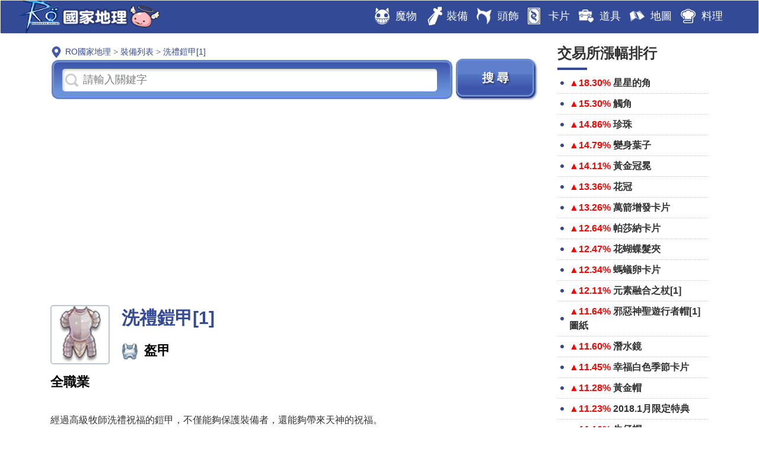

--- FILE ---
content_type: text/html; charset=utf-8
request_url: https://ngrodb.com/itemd.aspx?id=142071
body_size: 5043
content:


<!DOCTYPE html>
<!--[if lt IE 7]>      <html class="no-js lt-ie9 lt-ie8 lt-ie7"> <![endif]-->
<!--[if IE 7]>         <html class="no-js lt-ie9 lt-ie8"> <![endif]-->
<!--[if IE 8]>         <html class="no-js lt-ie9"> <![endif]-->
<!--[if gt IE 8]><!-->
<html class="no-js">
<!--<![endif]-->
<head>
	<meta charset="utf-8">
	<meta http-equiv="X-UA-Compatible" content="IE=edge">
	<title>洗禮鎧甲[1] - RO 裝備 - 盔甲 - RO國家地理資料庫</title>
	<meta name="viewport" content="width=device-width, initial-scale=1">
	<meta name="description" content="洗禮鎧甲[1] 是RO手遊的裝備，類別屬於盔甲，裝備說明 : 經過高級牧師洗禮祝福的鎧甲，不僅能夠保護裝備者，還能夠帶來天神的祝福。" />
	<meta name="keywords" content="RO手遊、洗禮鎧甲[1]、裝備、盔甲" />
	<link href="https://ngrodb.com/itemd.aspx?id=142071" rel="canonical" />

	<meta property="og:title" content="洗禮鎧甲[1] - RO 裝備 - 盔甲 - RO國家地理資料庫" />
	<meta property="og:image" content="/images/item_42034.png" />
	<meta property="og:url" content="https://ngrodb.com/itemd.aspx?id=142071" />
	<meta property="og:site_name" content="RO國家地理" />
	<meta property="og:description" content="洗禮鎧甲[1] 是RO手遊的裝備，類別屬於盔甲，裝備說明 : 經過高級牧師洗禮祝福的鎧甲，不僅能夠保護裝備者，還能夠帶來天神的祝福。" />

	<link rel="shortcut icon" href="favicon.ico">
	<link rel="stylesheet" href="css/bootstrap.css">
	<link rel="stylesheet" href="css/style.css">

	<!-- FOR IE9 below -->
	<!--[if lt IE 9]>
	<script src="js/respond.min.js"></script>
	<![endif]-->
	<style>
	canvas{
		-moz-user-select: none;
		-webkit-user-select: none;
		-ms-user-select: none;
	}
	</style>

</head>
	<body>
	<header>
		 <div class="fluid-container">  <nav class="navbar navbar-default">  <div class="navbar-header"> <a href="#" class="js-fh5co-nav-toggle fh5co-nav-toggle" data-toggle="collapse" data-target="#navbar" aria-expanded="false" aria-controls="navbar"><i></i></a> <a class="navbar-brand" href="https://ngrodb.com">RO國家地理</a>  </div> <div id="navbar" class="navbar-collapse collapse"> <ul class="nav navbar-nav navbar-right"> <li><a href="monster.aspx"><span>魔物</span></a></li> <li><a href="equip.aspx" class="b11"><span>裝備</span></a></li> <li><a href="head.aspx" class="b3"><span>頭飾</span></a></li> <li><a href="card.aspx" class="b4"><span>卡片</span></a></li> <li><a href="item.aspx" class="b12"><span>道具</span></a></li> <li><a href="romap.aspx" class="b5"><span>地圖</span></a></li> <li><a href="cook.aspx" class="b6"><span>料理</span></a></li> </ul> </div> </nav> </div>
	</header>

	<!-- main content -->
	<section class="container list_page">
	<!-- main -->
		<div class="col-lg-9 main">
			<div class="route">
				<p><span itemscope itemtype="http://data-vocabulary.org/Breadcrumb"><a href="https://ngrodb.com/" itemprop="url"><span itemprop="title">RO國家地理</span></a></span> > <span itemscope itemtype="http://data-vocabulary.org/Breadcrumb"><a href="https://ngrodb.com/equip.aspx" itemprop="url"><span itemprop="title">裝備列表</span></a></span> > <span itemscope itemtype="http://data-vocabulary.org/Breadcrumb"><a href="https://ngrodb.com/itemd.aspx?id=142071" itemprop="url"><span itemprop="title">洗禮鎧甲[1]</span></a></span>

				</p>
			</div>
			<!-- route end -->
			<div class="srch_bar">
				
				<form method="post" action="./itemd.aspx?id=142071" id="form1">
<div class="aspNetHidden">

</div>

				<div class="bar">
					<input name="Search_C_T" type="text" value="請輸入關鍵字" id="Search_C_T" class="t1" onfocus="javascript:if (this.value ==&#39;請輸入關鍵字&#39;) this.value = &#39;&#39;;" onblur="javascript:if (this.value ==&#39;&#39;) this.value = &#39;請輸入關鍵字&#39;;" />
					<span>end</span>
				</div>
				<input type="submit" name="Search_C_btn" value="搜尋" onclick="return ChkData();" id="Search_C_btn" class="button" />
				
<div class="aspNetHidden">

	<input type="hidden" name="__VIEWSTATEGENERATOR" id="__VIEWSTATEGENERATOR" value="F3695EB5" />
	<input type="hidden" name="__EVENTVALIDATION" id="__EVENTVALIDATION" value="XLyKuLZr2ictZ5dSdGTkm1X4s30aKlMKMOUvNZc4SyHm8Rps9/sM2vc1eHjvqo9OkBrzOurD2VVIIp6OV7+1y5f/qVWAAiFsWul7DZwy00AlRCPGh2bmUgE8/2c8hjFwlb3Fx8ZW7d9Ym0KE7rXIpg==" />
</div><div class="aspNetHidden"><input type="hidden" name="__VIEWSTATE" id="__VIEWSTATE" value="uLZKKHprlWEfzU7SpMVydS1iqkHoy9bbojEAJ0208h+A967fO7GumlW2/WvH66H6tOazzwcbyBchoNn2DaaYour1V23nQRAUdJU3t2REUuQ=" /></div></form>
			</div>
			<!-- srch_bar end -->
        <div class="clear"></div>
        	<br />
			
			<script async src="//pagead2.googlesyndication.com/pagead/js/adsbygoogle.js"></script> <!-- RO_auto_2 --> <ins class="adsbygoogle" 	 style="display:block" 	 data-ad-client="ca-pub-8334066462319549" 	 data-ad-slot="1888396045" 	 data-ad-format="auto"></ins> <script> 	(adsbygoogle = window.adsbygoogle || []).push({}); </script> 
			<br>

        
        <div class="detail">
		<ul class="wps"><li class="pic"><img src="images/item_42034.png" alt="洗禮鎧甲[1]" style="border-color:#bcc7cf"></li><h1>洗禮鎧甲[1]</h1><br><br><li class="proper"><img src="images/64.png" class="pic_s"><span>盔甲</span></li><br><p>全職業</p></ul><!-- 道具介紹 end -->

        <div class="des"><p>經過高級牧師洗禮祝福的鎧甲，不僅能夠保護裝備者，還能夠帶來天神的祝福。</p></div>        

				

		<div class="drop3"><p>⭐取得方式 : 魔物</p></div><!-- drop3 end --><div class="clear"></div>		

		

		

		
        
		<div class="drop"><h2>會掉落 洗禮鎧甲[1] 的魔物</h2><ul class="item"><li class="pic"><div><a href="monsterd.aspx?id=10144"><img src="images/cookie_gift_hong.png" alt="甜餅人" style="border-color:#ABD2F1"></a></div><!-- 魔物視窗 --><div class="monster_w"><div class="wrap"><ul><a href="monsterd.aspx?id=10144"><img src="images/cookie_gift_hong.png" class="pic" alt="甜餅人" style="border-color:#ABD2F1"></a><li class="name2"><a href="monsterd.aspx?id=10144">甜餅人</a></li><br><li class="proper"><img src="images/DemiHuman.png" class="pic_s"><span>人形</span><img src="images/Holy.png" class="pic_s"><span>聖</span></li></ul><div class="clear"></div> <p><b>出沒地區 ：</b>玩具工廠2F<br />🌀<b>掉落物品(只顯示10筆)</b>⭐<a href="monsterd.aspx?id=10144">點我看更多</p><div class="item_list"><ul class="item"> <li class="pic"> <a href="itemd.aspx?id=100"><img src="images/item_100.png" alt="Zeny" style="border-color:#bcc7cf"></a></li> <li class="namename"><a href="itemd.aspx?id=100">Zeny</a><br> <span></span></li> </ul> <ul class="item"> <li class="pic"> <a href="itemd.aspx?id=142071"><img src="images/item_42034.png"  alt="洗禮鎧甲[1]"  style="border-color: #bcc7cf"></a></li> <li class="namename"><a href="itemd.aspx?id=142071">洗禮鎧甲[1]</a><br> <span></span></li> </ul> <ul class="item"> <li class="pic"> <a href="itemd.aspx?id=52626"><img src="images/item_52626.png"  alt="雪絨花"  style="border-color: #bcc7cf"></a></li> <li class="namename"><a href="itemd.aspx?id=52626">雪絨花</a><br> <span></span></li> </ul> <ul class="item"> <li class="pic"> <a href="itemd.aspx?id=52158"><img src="images/item_52158.png"  alt="冰塊之角"  style="border-color: #bcc7cf"></a></li> <li class="namename"><a href="itemd.aspx?id=52158">冰塊之角</a><br> <span></span></li> </ul> <ul class="item"> <li class="pic"> <a href="itemd.aspx?id=48591"><img src="images/item_48591.png"  alt="說謊者的鼻子"  style="border-color: #c3e678"></a></li> <li class="namename"><a href="itemd.aspx?id=48591">說謊者的鼻子</a><br> <span></span></li> </ul> <ul class="item"> <li class="pic"> <a href="itemd.aspx?id=20116"><img src="images/card/card_10144.png"  alt="甜餅人卡片"  style="border-color: #c3e678"></a></li> <li class="namename"><a href="itemd.aspx?id=20116">甜餅人卡片</a><br> <span></span></li> </ul> <ul class="item"> <li class="pic"> <a href="itemd.aspx?id=200134"><img src="images/item_12004.png"  alt="甜餅人變身卷軸"  style="border-color: #c3e678"></a></li> <li class="namename"><a href="itemd.aspx?id=200134">甜餅人變身卷軸</a><br> <span></span></li> </ul> <ul class="item"> <li class="pic"> <a href="itemd.aspx?id=17591"><img src="images/item_48591.png"  alt="說謊者的鼻子圖紙"  style="border-color: #c3e678"></a></li> <li class="namename"><a href="itemd.aspx?id=17591">說謊者的鼻子圖紙</a><br> <span></span></li> </ul> </div></div></div><!-- 魔物視窗end --></li><li class="name"><a href="monsterd.aspx?id=10144">甜餅人</a><br><span>玩具工廠2F</span></li></ul><ul class="item"><li class="pic"><div><a href="monsterd.aspx?id=70146"><img src="images/cookie_gift_hong.png" alt="甜餅人" style="border-color:#3F9F28"></a></div><!-- 魔物視窗 --><div class="monster_w"><div class="wrap"><ul><a href="monsterd.aspx?id=70146"><img src="images/cookie_gift_hong.png" class="pic" alt="甜餅人" style="border-color:#3F9F28"></a><li class="name2"><a href="monsterd.aspx?id=70146">甜餅人</a></li><br><li class="proper"><img src="images/DemiHuman.png" class="pic_s"><span>人形</span><img src="images/Holy.png" class="pic_s"><span>聖</span></li></ul><div class="clear"></div> <br />🌀<b>掉落物品(只顯示10筆)</b>⭐<a href="monsterd.aspx?id=70146">點我看更多</p><div class="item_list"><ul class="item"> <li class="pic"> <a href="itemd.aspx?id=100"><img src="images/item_100.png" alt="Zeny" style="border-color:#bcc7cf"></a></li> <li class="namename"><a href="itemd.aspx?id=100">Zeny</a><br> <span></span></li> </ul> <ul class="item"> <li class="pic"> <a href="itemd.aspx?id=142071"><img src="images/item_42034.png"  alt="洗禮鎧甲[1]"  style="border-color: #bcc7cf"></a></li> <li class="namename"><a href="itemd.aspx?id=142071">洗禮鎧甲[1]</a><br> <span></span></li> </ul> <ul class="item"> <li class="pic"> <a href="itemd.aspx?id=52626"><img src="images/item_52626.png"  alt="雪絨花"  style="border-color: #bcc7cf"></a></li> <li class="namename"><a href="itemd.aspx?id=52626">雪絨花</a><br> <span></span></li> </ul> <ul class="item"> <li class="pic"> <a href="itemd.aspx?id=52158"><img src="images/item_52158.png"  alt="冰塊之角"  style="border-color: #bcc7cf"></a></li> <li class="namename"><a href="itemd.aspx?id=52158">冰塊之角</a><br> <span></span></li> </ul> <ul class="item"> <li class="pic"> <a href="itemd.aspx?id=20116"><img src="images/card/card_10144.png"  alt="甜餅人卡片"  style="border-color: #c3e678"></a></li> <li class="namename"><a href="itemd.aspx?id=20116">甜餅人卡片</a><br> <span></span></li> </ul> <ul class="item"> <li class="pic"> <a href="itemd.aspx?id=200134"><img src="images/item_12004.png"  alt="甜餅人變身卷軸"  style="border-color: #c3e678"></a></li> <li class="namename"><a href="itemd.aspx?id=200134">甜餅人變身卷軸</a><br> <span></span></li> </ul> <ul class="item"> <li class="pic"> <a href="itemd.aspx?id=17591"><img src="images/item_48591.png"  alt="說謊者的鼻子圖紙"  style="border-color: #c3e678"></a></li> <li class="namename"><a href="itemd.aspx?id=17591">說謊者的鼻子圖紙</a><br> <span></span></li> </ul> </div></div></div><!-- 魔物視窗end --></li><li class="name"><a href="monsterd.aspx?id=70146">甜餅人</a><br><span>恩德勒斯塔</span></li></ul></div><!-- drop end --><div class="clear"></div>		 

		

		

				

		<div class="drop5"><h2>洗禮鎧甲[1]的基本屬性</h2><div class="box"><img src="images/101.png" alt="物理防禦" class="pic_xs"><p>物理防禦＋103</p></div></div>	
			


		

		

		

        
        </div>
        <!-- detail end -->       
        
		 <br /><div class="ads"><script async src="//pagead2.googlesyndication.com/pagead/js/adsbygoogle.js"></script> <!-- RO_auto_2 --> <ins class="adsbygoogle" 	 style="display:block" 	 data-ad-client="ca-pub-8334066462319549" 	 data-ad-slot="1888396045" 	 data-ad-format="auto"></ins> <script> 	(adsbygoogle = window.adsbygoogle || []).push({}); </script></div> <br /> 

        
        </div><!-- main end -->
		<!-- SIDE -->
		<div class="col-lg-3 side">
			<div>
				
			</div>
			

			<div>
				<h3>交易所漲幅排行</h3><hr class="h_underline"><ul class="kw_list"><li><b><font color="ff0000">▲18.30% </font><a href="itemd.aspx?id=52307" title="查看星星的角的詳細資訊">星星的角</b></a></li><li><b><font color="ff0000">▲15.30% </font><a href="itemd.aspx?id=52303" title="查看觸角的詳細資訊">觸角</b></a></li><li><b><font color="ff0000">▲14.86% </font><a href="itemd.aspx?id=52309" title="查看珍珠的詳細資訊">珍珠</b></a></li><li><b><font color="ff0000">▲14.79% </font><a href="itemd.aspx?id=52301" title="查看變身葉子的詳細資訊">變身葉子</b></a></li><li><b><font color="ff0000">▲14.11% </font><a href="itemd.aspx?id=45024" title="查看黃金冠冕的詳細資訊">黃金冠冕</b></a></li><li><b><font color="ff0000">▲13.36% </font><a href="itemd.aspx?id=45048" title="查看花冠的詳細資訊">花冠</b></a></li><li><b><font color="ff0000">▲13.26% </font><a href="itemd.aspx?id=24053" title="查看萬箭增發卡片的詳細資訊">萬箭增發卡片</b></a></li><li><b><font color="ff0000">▲12.64% </font><a href="itemd.aspx?id=24004" title="查看帕莎納卡片的詳細資訊">帕莎納卡片</b></a></li><li><b><font color="ff0000">▲12.47% </font><a href="itemd.aspx?id=45190" title="查看花蝴蝶髮夾的詳細資訊">花蝴蝶髮夾</b></a></li><li><b><font color="ff0000">▲12.34% </font><a href="itemd.aspx?id=23203" title="查看螞蟻卵卡片的詳細資訊">螞蟻卵卡片</b></a></li><li><b><font color="ff0000">▲12.11% </font><a href="itemd.aspx?id=40633" title="查看元素融合之杖[1]的詳細資訊">元素融合之杖[1]</b></a></li><li><b><font color="ff0000">▲11.64% </font><a href="itemd.aspx?id=14149" title="查看邪惡神聖遊行者帽[1]圖紙的詳細資訊">邪惡神聖遊行者帽[1]圖紙</b></a></li><li><b><font color="ff0000">▲11.60% </font><a href="itemd.aspx?id=48558" title="查看潛水鏡的詳細資訊">潛水鏡</b></a></li><li><b><font color="ff0000">▲11.45% </font><a href="itemd.aspx?id=23107" title="查看幸福白色季節卡片的詳細資訊">幸福白色季節卡片</b></a></li><li><b><font color="ff0000">▲11.28% </font><a href="itemd.aspx?id=45007" title="查看黃金帽的詳細資訊">黃金帽</b></a></li><li><b><font color="ff0000">▲11.23% </font><a href="itemd.aspx?id=800201" title="查看2018.1月限定特典的詳細資訊">2018.1月限定特典</b></a></li><li><b><font color="ff0000">▲11.16% </font><a href="itemd.aspx?id=45012" title="查看牛仔帽的詳細資訊">牛仔帽</b></a></li><li><b><font color="ff0000">▲11.14% </font><a href="itemd.aspx?id=52315" title="查看龍鱗的詳細資訊">龍鱗</b></a></li><li><b><font color="ff0000">▲10.82% </font><a href="itemd.aspx?id=45064" title="查看蠟燭的詳細資訊">蠟燭</b></a></li><li><b><font color="ff0000">▲10.71% </font><a href="itemd.aspx?id=24011" title="查看刺蝟蟲卡片的詳細資訊">刺蝟蟲卡片</b></a></li></ul>
			</div>
			<div>
				<h3>交易所跌幅排行</h3><hr class="h_underline"><ul class="kw_list"><li><b><font color="#009900">▼11.58% </font><a href="itemd.aspx?id=14596" title="查看國王波利的憂鬱圖紙的詳細資訊">國王波利的憂鬱圖紙</b></a></li><li><b><font color="#009900">▼11.11% </font><a href="itemd.aspx?id=14059" title="查看婚禮頭紗圖紙的詳細資訊">婚禮頭紗圖紙</b></a></li><li><b><font color="#009900">▼11.07% </font><a href="itemd.aspx?id=14058" title="查看首領冠冕圖紙的詳細資訊">首領冠冕圖紙</b></a></li><li><b><font color="#009900">▼9.90% </font><a href="itemd.aspx?id=48585" title="查看艾希流蘇的詳細資訊">艾希流蘇</b></a></li><li><b><font color="#009900">▼9.72% </font><a href="itemd.aspx?id=45169" title="查看人馬宮王冠的詳細資訊">人馬宮王冠</b></a></li><li><b><font color="#009900">▼9.60% </font><a href="itemd.aspx?id=14169" title="查看人馬宮王冠圖紙的詳細資訊">人馬宮王冠圖紙</b></a></li><li><b><font color="#009900">▼9.57% </font><a href="itemd.aspx?id=41842" title="查看星界·天命者的詳細資訊">星界·天命者</b></a></li><li><b><font color="#009900">▼8.73% </font><a href="itemd.aspx?id=14134" title="查看能量探測器圖紙的詳細資訊">能量探測器圖紙</b></a></li><li><b><font color="#009900">▼8.35% </font><a href="itemd.aspx?id=14220" title="查看寶瓶宮寶冠[1]圖紙的詳細資訊">寶瓶宮寶冠[1]圖紙</b></a></li><li><b><font color="#009900">▼7.99% </font><a href="itemd.aspx?id=17515" title="查看黃鳳蝶翅膀圖紙的詳細資訊">黃鳳蝶翅膀圖紙</b></a></li><li><b><font color="#009900">▼7.73% </font><a href="itemd.aspx?id=40029" title="查看星界·奪魂者的詳細資訊">星界·奪魂者</b></a></li><li><b><font color="#009900">▼7.57% </font><a href="itemd.aspx?id=45164" title="查看獅子宮王冠的詳細資訊">獅子宮王冠</b></a></li><li><b><font color="#009900">▼7.40% </font><a href="itemd.aspx?id=14164" title="查看獅子宮王冠圖紙的詳細資訊">獅子宮王冠圖紙</b></a></li><li><b><font color="#009900">▼7.29% </font><a href="itemd.aspx?id=1000011" title="查看兔子頭套[1]圖紙的詳細資訊">兔子頭套[1]圖紙</b></a></li><li><b><font color="#009900">▼7.15% </font><a href="itemd.aspx?id=24045" title="查看狂暴野貓★卡片的詳細資訊">狂暴野貓★卡片</b></a></li><li><b><font color="#009900">▼7.12% </font><a href="itemd.aspx?id=40730" title="查看真·逗貓棒[1]的詳細資訊">真·逗貓棒[1]</b></a></li><li><b><font color="#009900">▼7.12% </font><a href="itemd.aspx?id=140730" title="查看真·逗貓棒[2]的詳細資訊">真·逗貓棒[2]</b></a></li><li><b><font color="#009900">▼6.96% </font><a href="itemd.aspx?id=14182" title="查看石心[1]圖紙的詳細資訊">石心[1]圖紙</b></a></li><li><b><font color="#009900">▼6.94% </font><a href="itemd.aspx?id=145220" title="查看寶瓶宮寶冠[1]的詳細資訊">寶瓶宮寶冠[1]</b></a></li><li><b><font color="#009900">▼6.15% </font><a href="itemd.aspx?id=24012" title="查看卡浩卡片的詳細資訊">卡浩卡片</b></a></li></ul>
			</div>
		</div>
		<!-- side end -->
        
    </section>


       

<div id="gotop"><img src="images/gotop.png"></div><footer><div><div class="col-md-12 f_txt"><p>本網站資料圖片由熱愛RO手遊的玩家(壯壯小跟班，公會 : RO國家地理，常駐世界線2e)收集整理</p><p class="cr">所有資料圖片版權為 <a href="http://www.gravity.co.kr/tc/" target="_blank">Gravity</a>、<a href="https://www.gnjoy.com.tw/" target="_blank">GNJOY</a>、<a href="https://www.xd.com/" target="_blank">心動網路</a> 所有</p></div></div></footer>

	<script type="text/javascript">
		var my_window_top = 0;
		var my_window_height = 0;
	</script>
	<!-- jQuery -->
	<script src="js/jquery.min.js"></script>
	<!-- jQuery Easing -->
	<script src="js/jquery.easing.1.3.js"></script>
	<!-- Bootstrap -->
	<script src="js/bootstrap.min.js"></script>
	<!-- autocomplete -->
	<script src="js/jquery.autocomplete.min.js"></script>
	<!-- Main JS (Do not remove) -->
	<script src="js/main.js"></script>
	<!-- Modernizr JS -->
	<script src="js/modernizr-2.6.2.min.js"></script>
	<!-- Include jQuery Popup Overlay -->
	<script src="js/jquery.popupoverlay_abs.js"></script>
	
	<script src="js/utils.js"></script>

	
		

	<script type="text/javascript">
		function ChkData() {
			if ($("#Search_C_T").val() == "請輸入關鍵字" || $("#Search_C_T").val() == "" || $("#Search_C_T").val().replace(' ', '') == "") {
				alert("請輸入關鍵字");
				return false;
			} else {
				//location.href = 'search.aspx?q=' + encodeURI($("#Search_C_T").val());
				return true;
			}

		}
	</script>
	<!-- Global site tag (gtag.js) - Google Analytics -->
	<script async src="https://www.googletagmanager.com/gtag/js?id=UA-120536443-1"></script>
	<script>
		window.dataLayer = window.dataLayer || [];
		function gtag() { dataLayer.push(arguments); }
		gtag('js', new Date());

		gtag('config', 'UA-120536443-1');
	</script>

<script defer src="https://static.cloudflareinsights.com/beacon.min.js/vcd15cbe7772f49c399c6a5babf22c1241717689176015" integrity="sha512-ZpsOmlRQV6y907TI0dKBHq9Md29nnaEIPlkf84rnaERnq6zvWvPUqr2ft8M1aS28oN72PdrCzSjY4U6VaAw1EQ==" data-cf-beacon='{"version":"2024.11.0","token":"609130e4c0c448fe9e7c6d65113a55ed","r":1,"server_timing":{"name":{"cfCacheStatus":true,"cfEdge":true,"cfExtPri":true,"cfL4":true,"cfOrigin":true,"cfSpeedBrain":true},"location_startswith":null}}' crossorigin="anonymous"></script>
</body>
</html>

--- FILE ---
content_type: text/html; charset=utf-8
request_url: https://www.google.com/recaptcha/api2/aframe
body_size: 257
content:
<!DOCTYPE HTML><html><head><meta http-equiv="content-type" content="text/html; charset=UTF-8"></head><body><script nonce="V8Yd7nM26DdWZizizAl8og">/** Anti-fraud and anti-abuse applications only. See google.com/recaptcha */ try{var clients={'sodar':'https://pagead2.googlesyndication.com/pagead/sodar?'};window.addEventListener("message",function(a){try{if(a.source===window.parent){var b=JSON.parse(a.data);var c=clients[b['id']];if(c){var d=document.createElement('img');d.src=c+b['params']+'&rc='+(localStorage.getItem("rc::a")?sessionStorage.getItem("rc::b"):"");window.document.body.appendChild(d);sessionStorage.setItem("rc::e",parseInt(sessionStorage.getItem("rc::e")||0)+1);localStorage.setItem("rc::h",'1768385605380');}}}catch(b){}});window.parent.postMessage("_grecaptcha_ready", "*");}catch(b){}</script></body></html>

--- FILE ---
content_type: text/css
request_url: https://ngrodb.com/css/style.css
body_size: 8903
content:
@charset "UTF-8";
/* =======================================================
Purple #334A96 / yellow #FFFF66
* ======================================================= */
@import url(font-awesome.min.css);

*{ margin:0; padding:0; box-sizing:border-box; -webkit-box-sizing:border-box;}
@font-face {font-family: 'Sosa Regular'; src: url(../fonts/sosa.ttf);}
body {
  font-family: "微軟正黑體", Arial, serif;
  font-weight: 300;
  font-size: 20px;
  line-height: 1.5;
  color: #666666;
  color: #7f7f7f;
  background: #fff;
  height: 100%;
  position: relative;
}

a {
  color:#334896;
  -webkit-transition: 0.5s;
  -o-transition: 0.5s;
  transition: 0.5s;
}
a:hover, a:active, a:focus {
  color: #EF7876;
  outline: none;
}

p {margin-bottom: 1.5em;font-size: 16px;}
.clear { clear:both}
.hide { display:none;}
h1, h2, h3, h4, h5, h6 {
  color: #333;
  font-family: "微軟正黑體", Arial, serif;
  font-weight: 600;
  margin: 0 0 20px 0;
}
ul, li { list-style:none;}

::-webkit-selection {
  color: #fff;
  background: #00ADB5;
}

::-moz-selection {
  color: #fff;
  background: #00ADB5;
}

::selection {
  color: #fff;
  background: #00ADB5;}

#fh5co-header {
  position: absolute;
  z-index: 99;
  width: 100%;
  opacity: 1;
  top: 0;}
#fh5co-header .navbar {
  padding-bottom: 0;
  margin-bottom: 0;}
#fh5co-header #navbar .navbar-right {
  margin-right: 0;
  text-align: center;}

#fh5co-header .navbar-brand {float: left;display: block; w}
.navbar-brand {width:250px; background:url(../images/logo.png) no-repeat left top; background-size:250px auto; text-indent:-9999px; margin-left:20px;!important}
#fh5co-header.navbar-fixed-top #navbar li.active a span:before {
  visibility: visible;
  -webkit-transform: scaleX(1);
  transform: scaleX(1);
  background-color: #FA5555;
}

#fh5co-header .navbar-default {
  border: transparent;
  background: #fff;
  margin: 0;
  padding-left: 50px;
  padding-right: 50px;
  -webkit-border-radius: 0px;
  -moz-border-radius: 0px;
  -ms-border-radius: 0px;
  border-radius: 0px;
}


.fh5co-nav-toggle {
  width: 25px;
  height: 25px;
  cursor: pointer;
  text-decoration: none;
}

.fh5co-nav-toggle i {
  position: relative;
  display: -moz-inline-stack;
  display: inline-block;
  zoom: 1;
  *display: inline;
  width: 25px;
  height: 3px;
  color: #535659;
  font: bold 14px/.4 Helvetica;
  text-transform: uppercase;
  text-indent: -55px;
  background: #535659;
  transition: all .2s ease-out;
}
.fh5co-nav-toggle i::before, .fh5co-nav-toggle i::after {
  content: '';
  width: 25px;
  height: 3px;
  background: #535659;
  position: absolute;
  left: 0;
  -webkit-transition: 0.2s;
  -o-transition: 0.2s;
  transition: 0.2s;
}

.fh5co-nav-toggle i::before {
  top: -7px;
}

.fh5co-nav-toggle i::after {
  bottom: -7px;
}

.fh5co-nav-toggle:hover i::before {
  top: -10px;
}

.fh5co-nav-toggle:hover i::after {
  bottom: -10px;
}

.fh5co-nav-toggle.active i {
  background: transparent;
}

.fh5co-nav-toggle.active i::before {
  top: 0;
  -webkit-transform: rotateZ(45deg);
  -moz-transform: rotateZ(45deg);
  -ms-transform: rotateZ(45deg);
  -o-transform: rotateZ(45deg);
  transform: rotateZ(45deg);
}

.fh5co-nav-toggle.active i::after {
  bottom: 0;
  -webkit-transform: rotateZ(-45deg);
  -moz-transform: rotateZ(-45deg);
  -ms-transform: rotateZ(-45deg);
  -o-transform: rotateZ(-45deg);
  transform: rotateZ(-45deg);
}

.fh5co-nav-toggle {
  position: absolute;
  top: 2px;
  right: 15px;
  z-index: 21;
  padding: 6px 0 0 0;
  display: block;
  margin: 0 auto;
  display: none;
  height: 44px;
  width: 25px;
  border-bottom: none !important;
}

.navbar-default .navbar-collapse { background:#334A96; color:#fff;}
.navbar-default .navbar-nav > .active > a { background-color:rgba(255, 255, 255, 0.1); }
.navbar-default .navbar-nav li { padding:0 0 0 5px;}
.navbar-default .navbar-nav li a { font-size:.9em; background:url(../images/nav01.png) no-repeat left center; background-size:25px auto; padding-left:35px; padding-right:-5px; }
	.navbar-default .navbar-nav li a.b2 { background:url(../images/nav02.png) no-repeat left center; background-size:25px auto; }
	.navbar-default .navbar-nav li a.b3 { background:url(../images/nav03.png) no-repeat left center; background-size:25px auto; }
	.navbar-default .navbar-nav li a.b4 { background:url(../images/nav04.png) no-repeat left center; background-size:21px auto; }
	.navbar-default .navbar-nav li a.b5 { background:url(../images/nav05.png) no-repeat left center; background-size:25px auto; }
	.navbar-default .navbar-nav li a.b6 { background:url(../images/nav06.png) no-repeat left center; background-size:25px auto; }
	.navbar-default .navbar-nav li a.b7 { background:url(../images/nav07.png) no-repeat left center; background-size:25px auto; }
	.navbar-default .navbar-nav li a.b8 { background:url(../images/nav08.png) no-repeat left center; background-size:25px auto; }
	.navbar-default .navbar-nav li a.b9 { background:url(../images/nav09.png) no-repeat left center; background-size:25px auto; }
	.navbar-default .navbar-nav li a.b10 { background:url(../images/nav10.png) no-repeat 5px center; background-size:24px auto; }
	.navbar-default .navbar-nav li a.b11 { background:url(../images/nav11.png) no-repeat 3px center; background-size:25px auto; }
	.navbar-default .navbar-nav li a.b12 { background:url(../images/nav12.png) no-repeat left center; background-size:25px auto; }
	.navbar-default .navbar-nav li a.b13 { background:url(../images/nav13.png) no-repeat left center; background-size:22px auto; }
.navbar-default .navbar-nav li a span {color:#FFF; font-weight:300; }
.navbar-default .navbar-nav > .active > a span:hover { color:#FFFF66}
.navbar-default .navbar-nav li a span:hover { color:#FFFF66; transition:all 0.5s ease-out}
.navbar-default .navbar-nav li span.txt { display:block; float:left; font-size:.7em; line-height:54px}
.nav > li > a { padding:16px 10px;}
.nav { margin-right:35px;}
.navbar-nav .dropdown {background:url(../images/nav08.png) no-repeat 5px 15px; background-size:22px auto; padding:9px 0 0 35px;}
.navbar-nav .dropdown .btn { border:#CDCDCD 1px solid; background-color:transparent; font-size:.8em; padding:5px 8px; margin:0 0 0 0;}
.navbar-nav .dropdown .btn:hover {background-color:#CCC}
.navbar-nav .dropdown .btn:focus { color:#fff}
.navbar-nav .dropdown-menu { border-color:#334A96; padding:3px;}
	.navbar-nav .dropdown-menu a{ display:block; background:none; background-image:none!important; border-bottom: #788CD1 1px solid; padding:6px 0; text-indent:-10px;}
.dropdown-menu{ font-size:.8em}	

#gotop {display: none; position:fixed; right:20px;bottom: 20px; background: #335EA4; border:#FFF solid 5px; color: white; cursor: pointer; border-radius:15px; opacity:.8; text-align:center; line-height:40px; z-index:999;width:55px; height:55px;}	
.ads { text-align:center;}
	
/*footer*/
footer{ clear:both; margin:20px 0;}		
.f_txt {background-color:#999; padding:20px 0 12px 0}
	.f_txt p{ color:white; text-align:center; font-size:.6em; line-height:12px;}
	.f_txt p.cr { font-size:.5em; color:#DDD; line-height:2px;}
.ft_link { text-align:center; margin:15px auto; font-size:.7em; color:#CCC;}
.ft_link a { color:#777; padding:0 10px; font-size:1.1em;}

/*main*/
.route { background:url(../images/route_img.png) no-repeat left center; padding-left:25px; background-size:20px auto;}
	.route p{ font-size:.7em;}
	.route a{ color:#334A96}
	
.srch_bar{margin-top:-20px;}	
.srch_bar .bar { width:680px; height:70px; background:url(../images/bar_left.png) no-repeat left center; float:left; }
	.srch_bar .bar span{ display:block; float:right; width:18px; height:70px; background:url(../images/bar_right.jpg) no-repeat right center; text-indent:-9999px;}
	.srch_bar .bar input { border:none; margin:17px 0 0 20px; width:93%; height:38px; background:url(../images/srch_icon.svg) white 5px center no-repeat; background-size:22px auto; box-shadow:inset 2px 2px 4px #C7C7C7; border-radius:5px; padding-left:35px; font-size:.9em; padding-bottom:2px;}
.srch_bar .button { float:left; width:145px; height:70px; background:url(../images/srch_btn.png) left top no-repeat; border:none; background-color:transparent; color:#FFFFFF; padding-bottom:6px; text-shadow:2px 2px 3px #253467; font-weight:bold; letter-spacing:5px;}

.kw { font-size:.7em; line-height:30px;}
.kw a { margin:0 8px;}

/*RO INDEX*/
   .main h1 { font-size:3em; color:#666; font-weight:normal}
   .main h2 { font-size:1.7em; color:#334A96; line-height:1.5em;}

.intro { margin:25px 0 0 0;}
	.intro h1 { font-size:2.4em; color:#666;}
	.intro h2 { font-weight:normal;}
.news { margin-bottom:35px;}
	.news .ttl { float:left}
	.news .ttl .nor { font-weight:normal; color:#888;}
	.news .sml { display:block; font-size:0.8em; padding:20px 0 0 0; margin-left:10px}
	
	.news_list { clear:both; font-size:.7em; color:#555}
	.news_list .date { width:20%; text-align:center; font-weight:bold}
	
/*RO SIDE*/ 

 .side h3 { font-size:1.2em;}  
 .side .h_underline { border-bottom:#344A96 4px solid; width:50px; margin:-10px 0 5px 0;}
 .kw_list {}
 	.kw_list li{ font-size:.8em; border-bottom:#CCC 1px dotted; padding:5px 0 5px 20px; background:url(../images/dot.svg) no-repeat 5px center; background-size:6px auto; }
		.kw_list li a{color:#333; }
		.kw_list li a:hover{ color:#344A96}
 
/*RO LIST*/
.list_page .main { }
.filters { margin:15px 0;} 
	.filter_A, .filter_B { clear:both; display:inline-block} 
	.filters .theme { width:80px; height:80px; background-color:#334A96; font-size:24px; font-weight:bold; color:#FFF; padding:10px 5px 6px 14px; letter-spacing:2px; line-height:30px; border-radius:6px; float:left;} 
	.filters ul { display:block; float:left; width:730px; overflow:hidden; margin-left:12px; margin-bottom:0;}
		.filters ul li{ display:block; float:left; padding:3px 10px; border:#D4D4D4 1px solid; border-radius:3px; font-size:.7em; margin:5px 5px;font-weight:bold; color:#444;}
		.filters ul li:hover{ cursor:pointer; background-color:#344A96; color:#FFF;}
		.filters ul li.selected{ border:#344A96 1px solid;background-color:#344A96; color:#FFF;}
	
	/*RO LIST-monster*/
.list_box table	thead th{ width:15%; text-align:center; font-size:.7em; font-weight:bold; color:#444;}
.list_box table	thead th.name{ width:40%;}
.list_box table	thead th.base { padding-left:30px; background:url(../images/item_300.png) no-repeat 30% center; background-size:24px auto;}
.list_box table	thead th.job {padding-left:30px; background:url(../images/item_400.png) no-repeat 30% center; background-size:24px auto;}
.list_box .monster td{ font-size:.8em; color:#444;}

.list_box .monster tr td { text-align:center; vertical-align:central;}
.list_box .monster .pic { width:55px; height:55px; background-color:#FFF; border:2px solid #344A96; border-radius:4px; float:left; margin:5px; cursor:pointer; position:relative;}
.list_box .monster .pic img.role:hover { opacity:.8}
.list_box .monster .pic img.role {width:51px; height:51px; border-radius:2px; }
.list_box .monster tr td.rmk{ position:relative}
	.list_box .monster tr td img.icon { position:absolute; width:25px; height:auto; left:3px; top:3px; z-index:9;}
	
.list_box .monster ul{ }
.list_box .monster li{ display:block; float:left; margin:3px 5px;}
	.list_box .monster li.name a { color:#344A96; font-weight:bold; font-size:1.1em;}
	.list_box .monster li.lv { color:#666; font-size:.8em; line-height:24px;}
	.list_box .monster li.size { padding:2px 8px 3px 8px; background-color:#344A96; color:#FFF;font-size:0.8em; border-radius:4px; }
.list_box .monster img.pic_s { width:25px; height:auto; margin-right:5px;}


.list_box .monster_w .wrap{ text-align:left; width:100%;}
.list_box .monster_w .proper { margin-left:5px;}
.list_box .monster_w .name2 { padding:0 0; min-width:250px;}
.list_box .monster_w .lv { color:#666; font-size:.7em; line-height:22px; margin:3px 5px;}
.list_box .monster_w li {margin:1px 2px; float:none;}
.list_box .monster_w .size { padding:2px 8px 3px 8px; background-color:#344A96; color:#FFF;font-size:0.8em; border-radius:4px; }
.list_box .monster_w .namename a { word-break:break-all; word-wrap:break-word}
.list_box .monster_w .item .pic{ border:0;}
.list_box .monster_w { height:auto;}
.list_box .monster_w .item_list{ display:block;}
.list_box .monster_w p { font-size:1.1em; text-indent:5px; line-height:1em;}

.list_box .monster_w .item_list .item .pic {position:relative}
.list_box .monster_w .item_list .item .pic .icon2 {position:absolute; left:-6px; top:-6px; width:25px;height:25px; border:none;}

.list_box .monster div.pic { position:relative}
	.list_box .monster div.pic .icon { position:absolute; left:-5px; top:-6px;}

.card img.role_card { width:45px; height:auto; margin:-5px;}
.list_box .card .pic { width:55px; height:auto; border:5px solid #344A96; }
.list_box .card .monster_w p{ margin-bottom:0.5em;}

.weapon img.role { width:51px; height:auto; margin-top:-5px; margin-bottom:-5px;}
.list_box .weapon .pic { height:auto; margin:0 5px;}
.list_box .weapon .monster_w p{ margin-bottom:0.5em;}

.dish img.role { width:51px; height:auto; margin-top:-5px; margin-bottom:-5px;}
.list_box .dish .pic { height:auto; margin:0 5ppx;}
.list_box .dish .monster_w p{ margin-bottom:0.5em;}
.list_box .dish .monster_w .name2 { font-size:inherit}
.list_box .dish .monster_w .proper { font-size:.8em; font-weight:normal}
.list_box .dish .monster_w .item_list .item a { font-size:0.65em; line-height:1.1em;}
.list_box .dish .monster_w .item_list .item span{ font-size:0.6em;}
.list_box .dish .monster_w p{ font-size:0.9em;}


.list_box .crack .pic { width:55px; height:auto; border:0; }
.list_box .crack .monster_w p{ margin-bottom:0.5em; padding-top:5px}

	/*RO LIST-card*/
	
	.list_box table	thead th.card_ef{ width:45%;}
	.list_box .card img.pic { width:55px; height:55px; background-color:#FFF; border:5px solid #344A96; border-radius:5px; float:left; margin:5px; position:relative}
	.list_box .card tr td.card_list { text-align:left; font-size:.7em}
	.list_box .card tr td.card_list img{ width:22px; height:auto; margin-right:3px; margin-left:8px;}
	.list_box .card tr td div { margin:5px 0}
	.list_box .card span {}
	.list_box .card span.blue { color:#4386C0; font-weight:bold; font-size:1.2em}
	/*RO LIST-weapon*/
	.list_box .weapon tr td.wp_list { text-align:left; font-size:.7em}
	.list_box .weapon tr td.wp_list img{ width:22px; height:auto; margin-right:3px; margin-left:8px;}
	.list_box .weapon tr td div { margin:5px 0}
	.list_box .weapon span.blue { color:#4386C0; font-weight:bold; font-size:1.2em}
	.list_box .weapon div.txt { font-size:1.1em; line-height:1.4em; color:#464646; padding-left:10px;}
	/*RO LIST-dish*/
	.dish_box table	thead th.name{ width:30%;}
	.list_box .dish tr td.dish_list { text-align:left; font-size:.7em}
	.list_box .dish tr td.dish_list img{ width:22px; height:auto; margin-right:3px; margin-left:8px;}
	.list_box .dish tr td div { margin:5px 0}
	.list_box .dish span.blue { color:#4386C0; font-weight:bold; font-size:1.1em; line-height:1.7em;}
	.list_box .dish div { font-size:1.1em; line-height:1.4em; color:#464646;}
	.list_box .dish li.name a { word-break:break-all; word-wrap:break-word; text-align:left;}
	.list_box .dish .stars { text-align:left; margin:0;}
		.list_box .dish .stars img { width:17px; height:auto;}
	
	/*RO LIST-crack*/
	.crack_box table thead tr th.crack_name{width:30%}
	.crack_box table thead tr th.crack_ef{ width:70%}
	.list_box .crack img.pic { width:55px; height:auto; border:none; float:left; margin:5px;}
	.list_box .crack tr td.crack_list { text-align:left; font-size:.7em}
	.list_box .crack tr td.crack_list img{ width:22px; height:auto; margin-right:2px; margin-left:8px;}
	.list_box .crack tr td div { margin:5px 0}
	.list_box .crack span.blue { color:#4386C0; font-weight:bold; font-size:1.1em}
	.list_box .crack div.txt { font-size:1.1em; line-height:1.4em; color:#464646; padding-left:10px;}

/*RO DETAIL*/
.detail { padding-bottom:25px;}
	/*mons*/
.detail .mons, .detail .cards, .detail .wps{ clear:both; margin:10px 0}
.mons .pic { width:85px; height:85px; border:#CCC 2px solid; border-radius:5px; float:left; margin:-5px 20px 0 0; position:relative}
	.mons .pic img{ width:80px; height:auto; }
	.mons .pic .icon5{ width:28px; height:auto; position:absolute; left:-8px; top:-8px;}
.mons li {display:block;}
.mons h1, .mons .lv, .mons .size { float:left; }
.mons h1 { line-height:1.1em; font-size:1.5em; color:#334A96; font-weight:bold;}
.mons .lv { font-size:1em; color:#666; padding:5px 10px 0 10px }
.mons .size { padding:3px 8px; background-color:#334A96; font-size:.8em; color:#FFFFFF; margin:5px 5px 0 5px; border-radius:6px;}
.mons .proper { float:left; margin-top:-10px; }
	.mons .proper img { width:28px; height:auto; margin-right:10px}
	.mons .proper span { margin-right:15px; font-size:1.1em; color:#000; font-weight:bold;}
	
	/*cards*/

.cards .pic { width:100px; height:100px; float:left; margin:-5px 20px 0 0;}
	.cards .pic img{ width:100px; height:auto; border:#CCC 8px solid; border-radius:5px; }
.cards li {display:block;}
.cards h1 { line-height:1.1em; font-size:1.5em; color:#334A96; font-weight:bold;}
.cards .proper { float:left; margin-top:-10px; }
	.cards .proper img { width:28px; height:auto; margin-right:10px}
	.cards .proper span { margin-right:15px; font-size:1.1em; color:#000; font-weight:bold;}
	
	/*weapons*/
.wps .pic { width:100px; height:100px; float:left; margin:-5px 20px 0 0;}
	.wps .pic img{ width:100px; height:auto; border:#CCC 2px solid; border-radius:5px; }
.wps li {display:block;}
.wps h1, .wps .lv, .wps .size { float:left; }
.wps h1 { line-height:1.1em; font-size:1.5em; color:#334A96; font-weight:bold;}
.wps .lv { font-size:1em; color:#666; padding:5px 10px 0 10px }
.wps .size { padding:5px 10px; background-color:#334A96; font-size:.8em; color:#FFFFFF; margin:5px 5px 0 5px; border-radius:6px;}
.wps .proper { float:left; margin-top:-5px; }
	.wps .proper img { width:28px; height:auto; margin-right:10px}
	.wps .proper span { margin-right:15px; font-size:1.1em; color:#000; font-weight:bold;}
.wps p { clear:both; font-weight:bold; font-size:1.1em; color:#000000; line-height:1.8em; margin-top:15px;}
	
	/*spec*/
	.spec { margin:10px 0;}
		.spec ul { width:30%; height:52px; border:#A8976E 1px solid; background-color:#A8976E; border-radius:8px; margin:0 5px; padding:0;}
		.spec ul li { display:block; float:left;}
		.spec ul li.pic{ width:70px; height:50px; text-align:center; background-color:#FFF; margin-right:10px; padding:0; border-bottom-left-radius:8px; border-top-left-radius:8px;}
		.spec ul li.pic img{ height:48px; width:auto;}
		.spec ul li span { color:#FFF; font-weight:bold; line-height:50px;}
	/*des*/
	.des { margin:10px 0;}
	.des p{ font-size:.8em; color:#333}
	/*spec2*/
	.detail h2 { color:#334A96; font-weight:normal; line-height:1.5em;}
	.spec2, .drop { padding:20px 0; margin:10px 0; clear:both;}
		.spec2 ul { width:18%; height:52px; border:#945140 1px solid; background-color:#945140; border-radius:8px; margin:5px 3px; padding:0;}
		.spec2 ul li { display:block; float:left;}
		.spec2 ul li.pic{ width:56px; height:50px; padding:2px; text-align:center; background-color:#FFF; margin-right:7px; border-bottom-left-radius:8px; border-top-left-radius:8px;}
		.spec2 ul li.pic img{ height:44px; width:auto;}
		.spec2 ul li span { color:#FFF; font-weight:bold; line-height:50px; font-size:.8em;}
		
	/*drop*/	
	.drop { clear:both; margin:10px 0;}
		.drop .item{ width:22%; height:50px; margin:5px 1% 7px 1%; float:left;}
		.drop .pic { width:55px; height:55px; margin:0 8px 0 0; float:left; cursor:pointer;position:relative;}		
		.drop .pic img{ width:55px; height:55px; border:#334A96 2px solid; border-radius:5px; }
		.drop .pic img.icon5{width:25px; height:auto; border:none; border-radius:0; position:absolute; left:-5px; top:-5px;}
		.drop .item .name {display:block; font-size:.8em; }
		.drop .item .name a{ font-weight:bold; font-size:1em;}

		
	/*drop2*/	
	/*.drop2 { clear:both; margin:10px 0; display:inline-block; width:100%}
		.drop2 .item{ width:22%; height:50px; margin:5px 1% 7px 1%; float:left;}
		.drop2 .pic { width:55px; height:55px; margin:0 8px 0 0; float:left;  cursor:pointer}
		.drop2 .pic img{ width:55px; height:auto; border:#334A96 2px solid; border-radius:5px; }
		.drop2 .item .name {display:block; float:left; font-size:.8em; }
		.drop2 .item .name a{ font-weight:bold; font-size:1em;}
		.drop2 .item .pic_s{ width:22px; margin-right:3px}*/

		.drop2 { clear:both; margin:10px 0; display:inline-block; width:100%}
		.drop2 .item{ width:22%; height:50px; margin:5px 1% 7px 1%; float:left;}
		.drop2 .pic { width:55px; height:55px; margin:0 8px 0 0; float:left;  cursor:pointer}
		.drop2 .pic img{ width:55px; height:auto; border:#334A96 2px solid; border-radius:5px; }
		.drop2 .item .name {display:block; float:left; font-size:.8em; }
		.drop2 .item .name a{ font-weight:bold; font-size:1em;}
		.drop2 .item .pic_s{ width:22px; margin-right:3px}
		
	/*drop3*/	
	.drop3 { clear:both; margin:10px 0;  width:100%}
		.drop3 p{ color:#444; font-weight:bold;}
			.drop3 p span { padding-right:5px;}
			.drop3 p span.nor { font-weight:normal; color:#666}
		.drop3 .box { margin-top:-10px;}
		.drop3 .item{ width:22%; height:50px; margin:5px 1% 7px 1%; float:left;}
		.drop3 .pic { width:55px; height:55px; margin:0 8px 0 0; float:left;  cursor:pointer}
		.drop3 .pic img{ width:55px; height:auto; border:#3F9F28 2px solid; border-radius:5px; }
		.drop3 .item .name {display:block; float:left; font-size:.8em; }
		.drop3 .item .name a{ font-weight:bold; font-size:1em;}
		.drop3 .item .pic_s{ width:22px; margin-right:3px}
	
	/*drop4*/
	.drop4 { clear:both; margin:10px 0; width:100% }
		.drop4 p{ color:#444; font-weight:bold; margin:10px 0}
			.drop4 p span.nor { font-weight:400; color:#666}
			.drop4 .pic_s { width:25px; float:left; margin-right:3px;}
	
	/*drop5*/
	.drop5 { clear:both; margin:10px 0;  width:100% }
		.drop5 p{ color:#444; font-weight:bold; margin:10px 0}
			.drop5 p span { padding-right:5px;}
			.drop5 p span.nor { font-weight:normal; color:#666}
			.drop5 .pic_s { width:25px; float:left; margin-right:3px;}	
			.drop5 .pic_xs{float:left; margin-right:3px;}
			
	/*--mouseover視窗--*/
	.drop .item li.pic, .drop2 .item li.pic, .drop3 .item li.pic{ position:relative;}	
	.monster_w {display:none; width:540px; height:450px; background-color:gray; overflow-y:auto; overflow-x:hidden; position:absolute; left:0; top:0; background:url(../images/team_r.png) no-repeat -10% -8% #FFF; box-shadow:#A7A7A7 3px 3px 5px; z-index:999; border:1px #DDD solid; border-radius:8px}
	.monster_w .btn_box{ width:30px; height:30px; position:absolute; z-index:999; right:0; top:0;}
		.monster_w .btn_box #close_btn{font-family:'Sosa Regular'; padding:1px 5px; background-color:#575757; font-size:.9em; color:#FFF; position:absolute; left:0; top:0; cursor:pointer; }
		.monster_w .wrap { padding:15px; display:inline-block;}
			.monster_w .wrap ul{ position:relative}
		.monster_w .pic { width:100px; height:auto; border-color:gray; margin:3px 10px 0 10px; float:left; border:gray 2px solid; background-color:#FFF; border-radius:8px;}
		.monster_w .name2 { font-size:1.3em; font-weight:bold; color:#334A96; position:absolute; left:75px; top:-2px;}
		.monster_w .proper{ font-weight:bold; color:#333; position:absolute; left:75px; top:32px;}
			.monster_w .proper img { width:25px; height:auto; margin-right:5px; line-height:1.7em; border:0;}
		.monster_w p{ font-size:.9em; color:#555; padding-top:15px}
		.item_list { display:inline-block; margin-top:-20px; width:520px;}
		.item_list .item{ width:31%; height:50px; margin:7px 1% 10px 1%; float:left;}
		.item_list .pic { width:55px; height:55px; margin:0 6px 0 0; cursor:pointer; border:none;position:relative;}
		.item_list .pic img{ width:55px; height:55px; border:#334A96 2px solid; border-radius:5px;}
		.item_list .pic img.icon5{width:25px; height:auto; border:none; border-radius:0; position:absolute; left:-5px; top:-5px;}
		.item_list .item a{ font-weight:bold; font-size:.8em; }
		.item_list .item span{font-size:.7em;}
		.item_list .item .pic_s{ width:22px; margin-right:3px}
		.namename { line-height:1em!important}
	
	
	/*--click視窗--*/		
	.popup {display:none; width:540px; height:450px; background-color:gray; overflow-y:auto; overflow-x:hidden; background:url(../images/team_r.png) no-repeat -10% -8% #FFF; box-shadow:#A7A7A7 3px 3px 5px; z-index:10; border:2px #999 solid; border-radius:8px}
	.popup .btn_box{ width:30px; height:30px; position:absolute; z-index:999; right:0; top:0;}
		.popup .btn_box #close_popup{font-family:'Sosa Regular'; padding:1px 5px; background-color:#575757; font-size:.9em; color:#FFF; position:absolute; left:0; top:0; cursor:pointer; }
		.popup .wrap { padding:15px;}
		.popup .drop5 .pic { width:100px; border:2px solid gray; border-radius:8px; float:left; margin:0 10px 10px 0;}
		.popup .drop5 .name {color:#334A96; float:left; font-weight:bold; font-size:1.2em; line-height:2em;}
		.popup .drop5 .proper{ float:left; color:#333; font-weight:bold; font-size:1em;}
		.popup .box { clear:both;}
		.popup .drop5 p { padding-left:29px;}
		.popup .ttl{color:#333; font-size:1em;}
			.popup .ttl em{ font-family:'Sosa Regular'; color:#555; font-style:normal; font-size:.8em;}
		.popup .item_list .pic { float:left;}
		
		
		.popup .wrap ul img.icon3{ position:absolute; left:4px; top:10px; width:30px;}
		.popup .item_list .item li.pic{ position:relative}
		.popup .item_list .item li.pic img.icon4{width:25px; height:auto; border:none; border-radius:0; position:absolute; left:-5px; top:-5px;}


#fade, #fade_wrapper, #fade_background {transition: all 0.3s;}	
.m_version {display:none}
.d_version { display:table}


@media screen and (max-width: 1198px) {
.spec ul { float:left}
.side { margin-top:20px;}
}

@media screen and (max-width: 992px) {
.main h1 { font-size:1.6em;}
.srch_bar .bar { width:75%; height:70px;}
.srch_bar .bar input { border:none; margin:17px 0 0 20px; width:92%;}
.filters ul { width:85%}

footer { margin:20px auto 0 auto}
.f_txt { margin-bottom:0; padding-bottom:0; width:100%; height:70px; background-color:#999}

.f_txt p.cr { line-height:0px;}
.spec ul { width:100%; margin:5px;}
.spec2 ul { width:20%; height:42px;}
.spec2 ul li.pic img { height:35px;}
.spec2 ul li.pic { width:48px; height:40px;}
.spec2 ul li span { line-height:40px; font-size:0.8em;}
.list_box table	thead th.base { padding-left:30px; background:url(../images/item_300.png) no-repeat 20% center; background-size:24px auto;}
.list_box table	thead th.job {padding-left:30px; background:url(../images/item_400.png) no-repeat 20% center; background-size:24px auto;}

}

@media screen and (max-width: 768px) {
#fh5co-header .navbar-default { margin-top: 0px; padding-right: 0px; padding-left: 0px;}
.fh5co-nav-toggle {display: block;}

footer p{ font-size:.7em;}
.navbar-default .navbar-nav li span.txt { margin-left:42%}
.navbar-default .navbar-nav li { margin-left:45px;} 
.navbar-nav { margin:0 auto; width:25%; text-align:center;}
.navbar-nav .dropdown-menu a{ color:#FFF;}
.navbar-default .navbar-collapse { padding-bottom:30px;}
.dropdown-menu{ font-size:.8em}
.navbar-nav .dropdown-menu { padding-top:10px;}	
.navbar-nav .dropdown-menu a{ border:none;}
.navbar-nav .dropdown-menu a:hover{ background-color:#788CD1;}

.srch_bar .bar { width:75%; }
.srch_bar .bar input { width:90%;}

}

@media screen and (max-width: 640px) {
.navbar-nav {width:30%;}
.srch_bar .bar { margin-top:5px; width:70%; }
.srch_bar .bar input { width:85%;}
.srch_bar .button { margin-top:5px}	
.filters ul {width:75%}
.list_box .monster td { font-size:0.7em}
.drop .item { width:100%}
.drop2 .item { width:100%}
.drop3 .item { width:100%}
.spec2 ul {width:100%}
.drop3 p img { width:95%;}
.ads { display:none;}
.main h1 { font-size:1.1em;margin-top: 10px;}
.wps .size, .mons .size { font-size:0.7em; padding:3px 7px;}
.wps .proper span, .mons .proper span, .cards .proper span { font-size:0.9em;}
.wps p { font-size:0.9em;}
.mons .pic, .cards .pic, .wps .pic { width:105px; height:105px; margin-right:10px;}
.mons .pic img, .cards .pic img, .wps .pic img { width:100px;}
.wps .proper { margin-top:5px;}
.mons .lv, .wps .lv { font-size:0.9em; padding:0 0 0 2px;}
.list_box table	thead th.base { padding-left:30px; background:url(../images/item_300.png) no-repeat left center; background-size:24px auto;}
.list_box table	thead th.job {padding-left:30px; background:url(../images/item_400.png) no-repeat left center; background-size:24px auto;}
}

@media screen and (min-width: 481px) and (max-width: 560px){
.srch_bar .bar { width:63%}
.srch_bar .button { margin-top:5px}	
}


@media screen and (max-width: 480px) {
.navbar-default .navbar-nav li span.txt { margin-left:20%}
.navbar-brand {width:230px; height:auto;background:url(../images/logo.png) no-repeat left 3px; background-size:220px auto; text-indent:-9999px; margin-left:20px;!important}
.navbar-nav {width:45%;}
.srch_bar { width:100%; display:inline-block; background-color:#334A96; padding:2px 0 0 10px; border-radius:8px;}
.srch_bar .bar { width:50%; }
.srch_bar .bar input { width:70%;}
.filters .theme { width:60px; height:60px; background-color:#334A96; font-size:18px; font-weight:bold; color:#FFF; padding:10px 4px 4px 10px; letter-spacing:1px; line-height:20px; border-radius:6px; float:left;} 
.filters ul {width:65%}
.list_box .monster td { font-size:0.6em;}
.srch_bar .bar { width:64%; height:50px; background-image:none; margin-right:-5px;}
.srch_bar .bar input { border:2px solid #334A96; margin:2px 0 0 2px; width:90%; font-size:.7em; background-size:18px auto; text-indent:0;}
.srch_bar .button{ width:85px; height:auto; font-size:0.9em; padding:5px 0; background-size:80px auto; margin-top:8px;}
.srch_bar .bar span{ display:none;}
.list_box .card span.blue, .list_box .weapon span.blue, .list_box .dish span.blue { font-size:.9em}
.list_box .weapon tr td.wp_list img, .list_box .card tr td.card_list img, .list_box .dish tr td.dish_list img, .list_box .crack tr td.crack_list img { width:18px;}
.list_box .monster li.name a { font-size:1.3em;}
.list_box .monster li.name { text-align:left;}
.list_box table thead th.base, .list_box table thead th.job { background-size:18px auto; background-position:70% 30%}
.popup { width:95%; height:auto; display:inline-block; overflow:visible}
.popup .wrap { width:95%; display:inline-block }
.popup .btn_box{ width:30px; height:30px; position:fixed; right:30px; top:0;}
.mons .proper { margin-top:2px; margin-bottom:5px }
.popup_wrapper{height:auto}
.kw { font-size:.7em; line-height:22px;}
div.monster_w { display:none!important; }
.monster_w {width:100%; overflow:none;}
.item_list { width:100%;}
.list_box table thead th.job { padding-left:0px; text-align:center}
.list_box table thead th.base { padding-left:0px; text-align:center}
.container { padding-left:8px; padding-right:8px;}
.m_version {display:block}
.d_version { display:none}
.list_box .monster li{ text-align:left;}
}

@media screen and (max-width: 320px) {
.navbar-nav {width:60%;}
.srch_bar .bar { width:60%;}

}

/*list pager style*/
.pager { width:820px; padding:15px 5px; color:#7F7F7F;font-size:80%;}
.pager ul{ width:600px; height:40px; border-bottom-left-radius:0; border-bottom-right-radius:0; text-align:center!important; border:none; position:static; float:none; margin:0 auto}
.pager li { display:block; float:left; -moz-border-radius: 2px;-webkit-border-radius: 2px; border-radius: 2px; 	border: 1px solid #C1C1C1; margin-right:5px; padding:8px 10px; background-color:white;
background-position:bottom; font-family:Verdana, Geneva, sans-serif,"微軟正黑體"; font-weight:600;}
.pager a li  { text-decoration: none; color: #484848; -moz-border-radius: 2px;-webkit-border-radius: 2px; border-radius: 2px; font-family:Verdana, Geneva, sans-serif; font-weight:600;}
.pager li:hover, div.pager.qpons a:active { border: 1px solid #335EA4; color: #335EA4;}
.pager li.current { border: 1px solid #335EA4; margin-right:3px; padding:8px 10px; font-weight: bold; background-color: #335EA4; color:#FFF; font-weight:normal}
.pager li.disabled {margin-right:3px; padding:8px 10px; border: 1px solid #C1C1C1; color: #7F7F7F; font-weight:normal}	

.pager .numeric{ font-family:Verdana, Geneva, sans-serif; font-weight:600; cursor: pointer; }

.list_box .pager { width:100%; padding:5px;margin:10px auto;color:#7F7F7F;font-size:80%;text-align:center; position:relative; clear:both;}
.list_box .pager ul{ width:auto; display:inline-block; margin:15px auto 0 auto;;}	
				


.autocomplete-suggestions { border: 1px solid #999; background: #fff; cursor: default; overflow: auto; }
.autocomplete-suggestion { padding: 10px 5px; font-size: 1.2em; white-space: nowrap; overflow: hidden; }
.autocomplete-selected { background: #f0f0f0; }
.autocomplete-suggestions strong { font-weight: normal; color: #3399ff; }


	
	.ex_btn .theme { width:80px; height:80px; background-color:#334A96; font-size:24px; font-weight:bold; color:#FFF; padding:10px 5px 6px 14px; letter-spacing:2px; line-height:30px; border-radius:6px; float:left;} 
	.ex_btn ul { display:block; float:right; overflow:hidden; margin-left:12px; margin-bottom:0;} /*width:730px; */
		.ex_btn ul li{ display:block; float:left; padding:3px 10px; border:#D4D4D4 1px solid; border-radius:3px; font-size:.7em; margin:5px 5px;font-weight:bold; color:#444;}
		.ex_btn ul li:hover{ cursor:pointer; background-color:#344A96; color:#FFF;}
		.ex_btn ul li.selected{ border:#344A96 1px solid;background-color:#344A96; color:#FFF;}
	